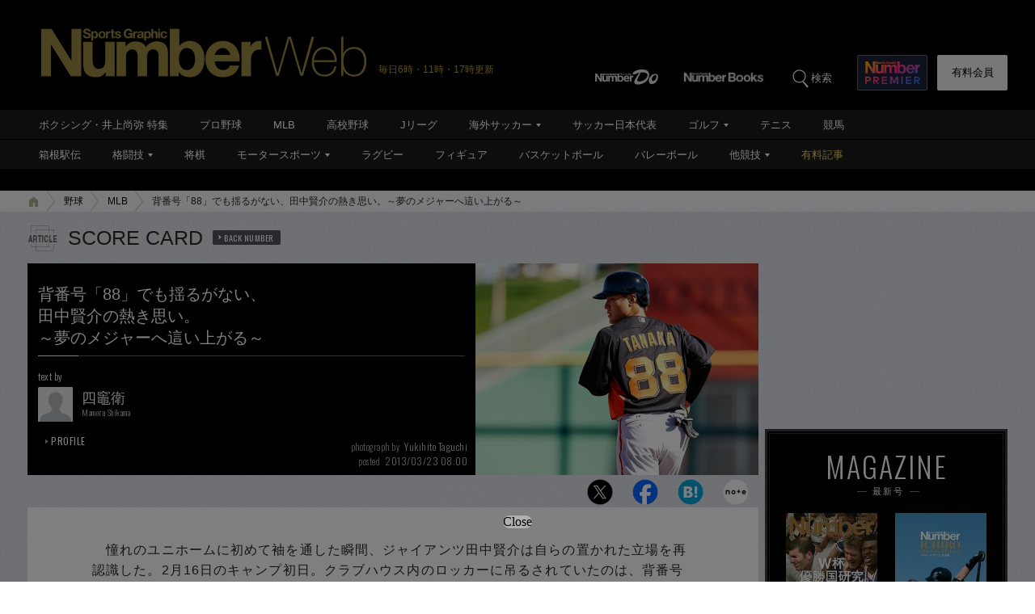

--- FILE ---
content_type: text/html; charset=utf-8
request_url: https://number.bunshun.jp/articles/-/372663
body_size: 17556
content:















<!DOCTYPE html>
<html lang="ja">
<head prefix="og: http://ogp.me/ns# fb: http://ogp.me/ns/fb# article: http://ogp.me/ns/article#">
<meta charset="UTF-8">
<meta http-equiv="X-UA-Compatible" content="IE=edge">
<meta name="viewport" content="width=1250">

<!--[if lt IE 9]>
  <script src="//html5shiv.googlecode.com/svn/trunk/html5.js"></script>
<![endif]-->

<meta name="robots" content="index,follow,max-image-preview:large">
<meta name="msvalidate.01" content="0187BD93ACBFD531BB49875E32384202" />


<meta http-equiv="x-dns-prefetch-control" content="on">
<link rel="dns-prefetch" href="https://fonts.googleapis.com">
<link rel="preconnect" href="https://number.ismcdn.jp" crossorigin>
<link rel="preconnect" href="https://fonts.gstatic.com" crossorigin>
<link rel="preload" as="image" href="https://number.ismcdn.jp/mwimgs/a/9/1500wm/img_a990e539a8d813f1b21cb9a0285774e146540.jpg" imagesizes="904px">



<link rel="icon" href="https://number.ismcdn.jp/common/numberweb/v4/images/favicon.ico">
<link rel="apple-touch-icon" sizes="76x76" href="https://number.ismcdn.jp/common/numberweb/v4/images/touch-icon-ipad.png">
<link rel="apple-touch-icon" sizes="120x120" href="https://number.ismcdn.jp/common/numberweb/v4/images/touch-icon-iphone-retina.png">
<link rel="apple-touch-icon" sizes="152x152" href="https://number.ismcdn.jp/common/numberweb/v4/images/touch-icon-ipad-retina.png">
<link rel="apple-touch-icon" sizes="180x180" href="https://number.ismcdn.jp/common/numberweb/v4/images/touch-icon-iphone6-retinahd.png">
<meta name="copyright" content="Copyright (c) Bungeishunju Ltd. All rights reserved.">


  <link rel="canonical" href="https://number.bunshun.jp/articles/-/372663">


<title>背番号「88」でも揺るがない、田中賢介の熱き思い。～夢のメジャーへ這い上がる～ - MLB - Number Web - ナンバー</title>
<meta name="description" content="憧れのユニホームに初めて袖を通した瞬間、ジャイアンツ田中賢介は自らの置かれた立場を再認識した。2月16日のキャンプ初日。">
<meta property="fb:app_id" content="230234163677833">
<meta property="fb:pages" content="146455248747483">
<meta property="og:locale" content="ja_JP">
<meta property="og:site_name" content="Number Web - ナンバー">
<meta property="og:type" content="article">
<meta property="og:title" content="背番号「88」でも揺るがない、田中賢介の熱き思い。～夢のメジャーへ這い上がる～（四竈衛）">
<meta property="og:url" content="https://number.bunshun.jp/articles/-/372663">
<meta property="og:image" content="https://number.ismcdn.jp/mwimgs/6/3/-/img_6390f886ba443d67e843f892e913e600218211.jpg">
<meta property="og:image:width" content="640">
<meta property="og:image:height" content="480">
<meta property="og:description" content="憧れのユニホームに初めて袖を通した瞬間、ジャイアンツ田中賢介は自らの置かれた立場を再認識した。2月16日のキャンプ初日。">
<meta property="article:publisher" content="https://www.facebook.com/NumberWeb/">
<meta name="twitter:card" content="summary_large_image">
<meta name="twitter:site" content="@numberweb">
<meta name="twitter:creator" content="@numberweb">
<meta name="twitter:image:src" content="https://number.ismcdn.jp/mwimgs/6/3/-/img_6390f886ba443d67e843f892e913e600218211.jpg">
<meta name="twitter:title" content="背番号「88」でも揺るがない、田中賢介の熱き思い。～夢のメジャーへ這い上がる～">
<meta name="thumbnail" content="https://number.ismcdn.jp/mwimgs/6/3/1200/img_6390f886ba443d67e843f892e913e600218211.jpg">
<meta name="taboola:recommend" content="false" />
<link rel="alternate" type="application/rss+xml" title="MLB 新着コラム" href="https://number.bunshun.jp/list/rsssubcatsports?w=MLB&amp;image=1">

<meta name="MAGAZINE_NUMBER" content="臨時増刊" />

<link rel="stylesheet" href="https://fonts.googleapis.com/css2?family=Oswald:wght@300;400;700&display=swap">
<link rel="stylesheet" href="https://number.ismcdn.jp/resources/numberweb/v4/css/lib/flickity.min.css" media="print" onload="this.media='all'">
<link rel="stylesheet" href="https://number.ismcdn.jp/resources/numberweb/v4/css/pc/base.css?rd=202601200000">
<link rel="stylesheet" href="https://number.ismcdn.jp/resources/numberweb/v4/css/pc/base/single.css?rd=202601191114">
<link rel="stylesheet" href="https://number.ismcdn.jp/resources/numberweb/v4/css/pc/structure.css?rd=202601231051" media="print" onload="this.media='all'">
<link rel="stylesheet" href="https://number.ismcdn.jp/resources/numberweb/v4/css/re/single.css?rd=202601191114" media="print" onload="this.media='all'">
<link rel="stylesheet" href="https://number.ismcdn.jp/resources/numberweb/v4/css/re/kokuchi.css?rd=202601231051" media="print" onload="this.media='all'">
<link rel="stylesheet" href="https://number.ismcdn.jp/resources/numberweb/v4/css/pc/single.css?rd=202601191114" media="print" onload="this.media='all'">

<script src="https://code.jquery.com/jquery-3.6.0.min.js" integrity="sha256-/xUj+3OJU5yExlq6GSYGSHk7tPXikynS7ogEvDej/m4=" crossorigin="anonymous" defer></script>
<script defer src="https://number.ismcdn.jp/resources/numberweb/v4/js/re/ajax-authtype.js?rd=202012010339"></script>

<script defer src="https://number.ismcdn.jp/common/js/lib/history.js/scripts/bundled/html4+html5/jquery.history.js?rd=201803301418"></script>
<script defer src="https://number.ismcdn.jp/resources/numberweb/v4/js/lib/flickity.pkgd.min.js"></script>
<script defer src="https://number.ismcdn.jp/resources/numberweb/v4/js/lib/slick.min.js"></script>
<script defer src="https://number.ismcdn.jp/resources/numberweb/v4/js/lib/jquery.color.js?rd=201509012146"></script>
<script defer src="https://number.ismcdn.jp/resources/numberweb/v4/js/pc/common.js?rd=202601200000"></script>
<script defer src="https://number.ismcdn.jp/resources/numberweb/v4/js/pc/single.js?rd=202506121000"></script>
<script defer src="https://number.ismcdn.jp/resources/numberweb/v4/js/lib/lozad.js?rd=202103250000"></script>
<script defer src="https://number.ismcdn.jp/resources/numberweb/v4/js/lib/polyfill/intersection-observer.js?rd=202003041845"></script>
<script defer src="https://number.ismcdn.jp/resources/numberweb/v4/js/lib/polyfill/assign.js?rd=202003041845"></script>
<script defer src="https://number.ismcdn.jp/resources/numberweb/v4/js/lib/exe/lozad.js?rd=202103250000&sidebar=on"></script>


  <!-- Tagsmith, v1.0.0 -->
<script>
(function(b,d){var e=[["test1",.05,.1],["test2",.15,.2],["test3",.25,.3],["test4",.35,.4],["test5",.45,.5],["test6",.533,.566,.599],["test7",.632,.665,.698],["test8",.732,.766,.8],["test9",.825,.85,.875,.9],["test10",.925,.95,.975,1]],g=function(){var c=parseFloat(localStorage.getItem("__tagsmith_ab_factor"));if(isNaN(c)||0>c||1<=c)c=Math.random(),localStorage.setItem("__tagsmith_ab_factor",c.toString());for(var a=0;a<e.length;a++)for(var k=e[a][0],f=1;f<e[a].length;f++)if(c<e[a][f])return k+"_"+
(1===f?"con":"exp"+(f-1));return null}(),h={};b[d]=b[d]||{};b[d].userVariant=function(){return g};b[d].enable=function(c,a){if("all"===a)return!0;if(a.lastIndexOf("_con")+4===a.length||h[a])return!1;h[a]=c;return g===a};b[d].getLogger=function(c,a){return!1};b[d].__debug=function(){return{AB_CONF:e}};b.googletag=b.googletag||{cmd:[]};b.googletag.cmd.unshift(function(){g&&b.googletag.pubads().setTargeting("tagsmith_ab_variant",g)})})(window,"__tagsmith");
</script>
<!-- End Tagsmith -->
  <!-- ★★★ none : Google Ad Manager  -->

    <script>
  if(!location.hostname.match(/proxypy.org|printwhatyoulike.com|guidesites.appspot.com/)){
    var script = document.createElement("script");
    script.async = 1;
    script.src = "https://securepubads.g.doubleclick.net/tag/js/gpt.js";
    document.head.appendChild(script);
  }
  </script>

<script async src="https://cdn.taboola.com/webpush/publishers/1865786/taboola-push-sdk.js"></script>

<script type="application/javascript" src="//anymind360.com/js/264/ats.js"></script>

<script async src="https://pagead2.googlesyndication.com/pagead/js/adsbygoogle.js?client=ca-pub-6242898103865846" crossorigin="anonymous"></script>

  <script>
    window.googletag = window.googletag || {cmd: []};
    googletag.cmd.push(function() {
      googletag.defineSlot('/58502704/number/pc_header', [[1, 1], 'fluid', [970, 250], [728, 90], [970, 90]], 'div-gpt-ad-1586832121748-0').addService(googletag.pubads());

      googletag.defineSlot('/58502704/number/pc_right_1st', [[300, 250], [300,251], 'fluid', [1, 1], [2, 1]], 'div-gpt-ad-1586832221872-0').addService(googletag.pubads());

      googletag.defineSlot('/58502704/number/pc_right_2nd', [[300, 600], 'fluid', [300, 250], [1, 1], [3, 1]], 'div-gpt-ad-1586832391795-0').addService(googletag.pubads());

      googletag.pubads().enableSingleRequest();
      googletag.pubads().collapseEmptyDivs();
      if (!googletag.pubads().isInitialLoadDisabled()) {
          googletag.pubads().disableInitialLoad();
      }

      googletag.enableServices();

    });
  </script>


  <script type="text/javascript">
    window.googletag = window.googletag || {cmd: []};
    googletag.cmd.push(function() {
        var path_value = location.pathname.substr(0,40);
        var host_value = location.hostname;
        var target_value = "null";
    if (document.referrer){
      var ref_array=new Array();
      ref_array=document.referrer.split("/");
      target_value = ref_array[2];
    }
    googletag.pubads().setTargeting("reftarget",target_value)
    .setTargeting("pathtarget",path_value)
    .setTargeting("hostname",host_value)
    .setTargeting("kyougi","MLB")
    .setTargeting("pagetype","article")
    .setTargeting("urlslug","")
    .setTargeting("article-id","372663")
    .setTargeting("kyougidetails","MLB")
    .setTargeting("keywords","田中賢介,サンフランシスコ・ジャイアンツ")
    googletag.pubads().collapseEmptyDivs();
  });
  </script>


<script type="text/javascript" src="/op/analytics.js?domain=bunshun.jp"></script>
 <script>
  googletag.cmd.push(function() {
    googletag.pubads().setPublisherProvidedId(('; ' + document.cookie).split('; ' + 'ismuc' + '=').pop().split(';').shift());
  });
</script>

    <script type="text/javascript">
      window._taboola = window._taboola || [];
      _taboola.push({article:'auto'});
      !function (e, f, u, i) {
        if (!document.getElementById(i)){
          e.async = 1;
          e.src = u;
          e.id = i;
          f.parentNode.insertBefore(e, f);
        }
      }(document.createElement('script'),
      document.getElementsByTagName('script')[0],
      '//cdn.taboola.com/libtrc/numberweb/loader.js',
      'tb_loader_script');
      if(window.performance && typeof window.performance.mark == 'function')
        {window.performance.mark('tbl_ic');}
    </script>
    <script async src="https://cdn.taboola.com/webpush/publishers/1865786/taboola-push-sdk.js"></script>





  <script type="text/javascript">
  dataLayer_nw =[{
    'category' : 'pc',
    'column' : 'scorecard',
    'special' : '',
    'kyougi' : 'MLB',
    'pagetype' : 'article',
    'source' : '',
    'tournament' : '',
    'type' : 'pc',
    'author' : '四竈衛',
    'longtail' : 'MLBlongtail',
    'urlslug' : "",
    'loginid' : '',
    'pubDate' : '2013/03/23',
    'id' : '372663',
    'medium' : 'NumberWeb',
    'title' : "背番号「88」でも揺るがない、田中賢介の熱き思い。～夢のメジャーへ這い上がる～",
    'kyougidetails' : 'MLB',
    'pagecount' : '1',
    'keywords' : "田中賢介,サンフランシスコ・ジャイアンツ",
    'charges' : 'charges_logout',
    'article-type' : '1',
    'series' : 'false',
    'seotitle' : ""
  }];
  function gtag() {dataLayer_nw.push(arguments)};
  </script>
  <!-- Google Tag Manager -->
  <script>(function(w,d,s,l,i){w[l]=w[l]||[];w[l].push({'gtm.start':
  new Date().getTime(),event:'gtm.js'});var f=d.getElementsByTagName(s)[0],
  j=d.createElement(s),dl=l!='dataLayer'?'&l='+l:'';j.async=true;j.src=
  'https://www.googletagmanager.com/gtm.js?id='+i+dl;f.parentNode.insertBefore(j,f);
  })(window,document,'script','dataLayer_nw','GTM-M2Q94W');</script>
  <!-- End Google Tag Manager -->





</head>

<body class="index-top">
<a id="top" title="top"></a>
<!-- special:  -->
<!-- jack:  -->
  <!-- Google Tag Manager (noscript) -->
  <noscript><iframe src="https://www.googletagmanager.com/ns.html?id=GTM-M2Q94W" height="0" width="0" style="display:none;visibility:hidden"></iframe></noscript>
  <!-- End Google Tag Manager (noscript) -->


<header class="global-header" style="padding-top:0;">
  <div class="header-wrap clearfix">
    <p class="logo"><a href="/" class="ga_tracking" data-track-category="Header Logo" data-track-action="click"><img src="https://number.ismcdn.jp/common/numberweb/v4/images/header_logo.png" width="402" height="62" alt="Number Web - ナンバー"></a><span class="schedule">毎日6時・11時・17時更新</span></p>
  </div>
</header>
<div class="fixed-navi">
  <nav class="globalnavi2">
    <div class="navi-wrap clearfix">
      <ul class="top-navi clearfix">

        <li><a href="/list/numberdo" class="ga_tracking" data-track-category="Top PC Global Navi Number" data-track-action="click"><img src="https://number.ismcdn.jp/common/numberweb/v4/images/globalnavi1_logo_numberdo.png" width="83" height="20" alt="NumberDo"></a></li>
        <li><a href="/list/numberbooks" class="ga_tracking" data-track-category="Top PC Global Navi Number" data-track-action="click"><img src="https://number.ismcdn.jp/common/numberweb/v4/images/globalnavi1_logo_numberbooks.png" width="106" height="20" alt="NumberBooks"></a></li>
        <li class="search"><img src="https://number.ismcdn.jp/common/numberweb/v4/images/globalnavi2_search_icon.png" width="25" height="25" alt="検索">検索</li>
        <!--li class="signup"><a href="/list/info">Number<br>PREMIER</a></li-->
        <li class="premier"><a href="https://number.bunshun.jp/premier/" target="_blank" title="NumberPREMIER" class="ga_tracking" data-track-category="PC Global Navi Premier Link" data-track-action="click"><img src="https://number.ismcdn.jp/common/numberweb/v4/images/title/logo_premier_secondary.svg" width="68" height="28" alt="NumberPREMIER"></a></li>
        <li class="login"><a href="/list/info?acurl=/articles/-/372663" class="ga_tracking" data-track-category="Top PC Global Navi Signup" data-track-action="click">有料会員</a></li>
      </ul>
      <div class="word-search">
        <div class="box-wrap">
          <div class="search-area">
            <form method="get" action="/search" role="search">
              <input type="search" name="fulltext" placeholder="検索ワードを入力してください"><input type="submit" value="SEARCH">
            </form>
          </div>
          <dl class="attention-word clearfix">
            <dt>注目キーワード</dt>
            <dd>
            <a href="/list/kw/ダルビッシュ有" title="ダルビッシュ有">#ダルビッシュ有</a>
            <a href="/list/kw/佐藤龍之介" title="佐藤龍之介">#佐藤龍之介</a>
            <a href="/subcategory/相撲/column" title="相撲">#相撲</a>
            <a href="/list/kw/大坂なおみ" title="大坂なおみ">#大坂なおみ</a>
            <a href="/list/kw/加藤一二三" title="加藤一二三">#加藤一二三</a>
            <a href="/list/kw/フォーエバーヤング" title="フォーエバーヤング">#フォーエバーヤング</a>
            </dd>
          </dl>
          <dl class="attention-word clearfix" style="border:0;margin-top:-10px;">
            <dt>記事</dt>
            <dd><a href="/list/sports">競技から探す</a><a href="/list/cp">大会から探す</a><a href="/list/authors">著者から探す</a><a href="/list/school">学校から探す</a></dd>
          </dl>
          <div class="close"><img src="https://number.ismcdn.jp/common/numberweb/v4/images/close01.png" width="28" height="28" alt="閉じる"></div>
        </div>
      </div>
    </div>
  </nav>
  <div class="globalnavi1-wrap">
<nav class="globalnavi1" style="border-bottom:1px solid #000;">
<div class="navi-wrap">
<p class="logo"><a href="/"><img alt="Number Web - ナンバー" height="21" src="https://number.ismcdn.jp/common/numberweb/v4/images/globalnavi1_logo.png" width="130" /></a></p>

<ul class="clearfix">
	<li><a class="ga_tracking" data-track-action="click" data-track-category="Top PC Global Navi Category" href="/list/kw/井上尚弥" title="ボクシング・井上尚弥 特集">ボクシング・井上尚弥 特集</a></li>
	<li><a class="ga_tracking" data-track-action="click" data-track-category="Top PC Global Navi Category" href="/subcategory/プロ野球/column" title="プロ野球">プロ野球</a></li>
	<li><a class="ga_tracking" data-track-action="click" data-track-category="Top PC Global Navi Category" href="/subcategory/MLB/column" title="MLB">MLB</a></li>
	<li><a class="ga_tracking" data-track-action="click" data-track-category="Top PC Global Navi Category" href="/subcategory/高校野球/column" title="高校野球">高校野球</a></li>
	<li><a class="ga_tracking" data-track-action="click" data-track-category="Top PC Global Navi Category" href="/subcategory/Jリーグ/column" title="Jリーグ">Jリーグ</a></li>
	<li class="unit"><a class="ga_tracking" data-track-action="click" data-track-category="Top PC Global Navi Category" href="/subcategory/海外サッカー/column" title="海外サッカー">海外サッカー</a>
	<ul class="sub">
		<li><a class="ga_tracking" data-track-action="click" data-track-category="Top PC Global Navi Category" href="/subcategory/プレミアリーグ/column" title="プレミアリーグ">プレミアリーグ</a></li>
		<li><a class="ga_tracking" data-track-action="click" data-track-category="Top PC Global Navi Category" href="/subcategory/リーガ・エスパニョーラ/column" title="リーガ・エスパニョーラ">リーガ・エスパニョーラ</a></li>
		<li><a class="ga_tracking" data-track-action="click" data-track-category="Top PC Global Navi Category" href="/subcategory/セリエA/column" title="セリエA">セリエA</a></li>
		<li><a class="ga_tracking" data-track-action="click" data-track-category="Top PC Global Navi Category" href="/subcategory/ブンデスリーガ/column" title="ブンデスリーガ">ブンデスリーガ</a></li>
	</ul>
	</li>
	<li><a class="ga_tracking" data-track-action="click" data-track-category="Top PC Global Navi Category" href="/subcategory/サッカー日本代表/column" title="サッカー日本代表">サッカー日本代表</a></li>
	<li class="unit"><a class="ga_tracking" data-track-action="click" data-track-category="Top PC Global Navi Category" href="/subcategory/ゴルフ/column" title="ゴルフ">ゴルフ</a>
	<ul class="sub">
		<li><a class="ga_tracking" data-track-action="click" data-track-category="Top PC Global Navi Category" href="/subcategory/男子ゴルフ/column" title="男子ゴルフ">男子ゴルフ</a></li>
		<li><a class="ga_tracking" data-track-action="click" data-track-category="Top PC Global Navi Category" href="/subcategory/女子ゴルフ/column" title="女子ゴルフ">女子ゴルフ</a></li>
		<li><a class="ga_tracking" data-track-action="click" data-track-category="Top PC Global Navi Category" href="/subcategory/ゴルフその他/column" title="ゴルフその他">ゴルフその他</a></li>
	</ul>
	</li>
	<li><a class="ga_tracking" data-track-action="click" data-track-category="Top PC Global Navi Category" href="/subcategory/テニス/column" title="テニス">テニス</a></li>
	<li><a class="ga_tracking" data-track-action="click" data-track-category="Top PC Global Navi Category" href="/subcategory/競馬/column" title="競馬">競馬</a></li>
</ul>
</div>
</nav>

<nav class="globalnavi1">
<div class="navi-wrap">
<p class="logo"><a href="/"><img alt="Number Web - ナンバー" height="21" src="https://number.ismcdn.jp/common/numberweb/v4/images/globalnavi1_logo.png" width="130" /></a></p>

<ul class="clearfix">
	<li><a class="ga_tracking" data-track-action="click" data-track-category="Top PC Global Navi Category" href="/list/hakone/2026" target="_blank" title="箱根駅伝">箱根駅伝</a></li>
	<li class="unit"><a class="ga_tracking" data-track-action="click" data-track-category="Top PC Global Navi Category" href="/subcategory/格闘技/column" title="格闘技">格闘技</a>
	<ul class="sub">
		<li><a class="ga_tracking" data-track-action="click" data-track-category="Top PC Global Navi Category" href="/subcategory/ボクシング/column" title="ボクシング">ボクシング</a></li>
		<li><a class="ga_tracking" data-track-action="click" data-track-category="Top PC Global Navi Category" href="/subcategory/プロレス/column" title="プロレス">プロレス</a></li>
		<li><a class="ga_tracking" data-track-action="click" data-track-category="Top PC Global Navi Category" href="/subcategory/相撲/column" title="相撲">相撲</a></li>
		<li><a class="ga_tracking" data-track-action="click" data-track-category="Top PC Global Navi Category" href="/subcategory/柔道/column" title="柔道">柔道</a></li>
		<li><a class="ga_tracking" data-track-action="click" data-track-category="Top PC Global Navi Category" href="/subcategory/格闘技その他/column" title="格闘技その他">格闘技その他</a></li>
	</ul>
	</li>
	<li><a class="ga_tracking" data-track-action="click" data-track-category="Top PC Global Navi Category" href="/subcategory/将棋/column" title="将棋">将棋</a></li>
	<li class="unit"><a class="ga_tracking" data-track-action="click" data-track-category="Top PC Global Navi Category" href="/subcategory/モータースポーツ/column" title="モータースポーツ">モータースポーツ</a>
	<ul class="sub">
		<li><a class="ga_tracking" data-track-action="click" data-track-category="Top PC Global Navi Category" href="/subcategory/F1/column" title="F1">F1</a></li>
		<li><a class="ga_tracking" data-track-action="click" data-track-category="Top PC Global Navi Category" href="/subcategory/MotoGP/column" title="MotoGP">MotoGP</a></li>
		<li><a class="ga_tracking" data-track-action="click" data-track-category="Top PC Global Navi Category" href="/subcategory/モータースポーツその他/column" title="モータースポーツその他">モータースポーツその他</a></li>
	</ul>
	</li>
	<li><a class="ga_tracking" data-track-action="click" data-track-category="Top PC Global Navi Category" href="/subcategory/ラグビー/column" title="ラグビー">ラグビー</a></li>
	<li><a class="ga_tracking" data-track-action="click" data-track-category="Top PC Global Navi Category" href="/subcategory/フィギュアスケート/column" title="フィギュアスケート">フィギュア</a></li>
	<li><a class="ga_tracking" data-track-action="click" data-track-category="Top PC Global Navi Category" href="/subcategory/バスケットボール/column" title="バスケットボール">バスケットボール</a></li>
	<li><a class="ga_tracking" data-track-action="click" data-track-category="Top PC Global Navi Category" href="/subcategory/バレーボール/column" title="バレーボール">バレーボール</a></li>
	<li class="current unit"><a class="ga_tracking" data-track-action="click" data-track-category="Top PC Global Navi Category" href="/subcategory/その他スポーツ/column" title="その他スポーツ">他競技</a>
	<ul class="sub">
		<li><a class="ga_tracking" data-track-action="click" data-track-category="Top PC Global Navi Category" href="/subcategory/陸上/column" title="陸上">陸上</a></li>
		<li><a class="ga_tracking" data-track-action="click" data-track-category="Top PC Global Navi Category" href="/subcategory/高校サッカー/column" title="高校サッカー">高校サッカー</a></li>
		<li><a class="ga_tracking" data-track-action="click" data-track-category="Top PC Global Navi Category" href="/subcategory/大学野球/column" title="大学野球">大学野球</a></li>
		<li><a class="ga_tracking" data-track-action="click" data-track-category="Top PC Global Navi Category" href="/subcategory/卓球/column" title="卓球">卓球</a></li>
		<li><a class="ga_tracking" data-track-action="click" data-track-category="Top PC Global Navi Category" href="/subcategory/水泳/column" title="水泳">水泳</a></li>
		<li><a class="ga_tracking" data-track-action="click" data-track-category="Top PC Global Navi Category" href="/subcategory/体操/column" title="体操">体操</a></li>
		<li style="border-bottom:none;"><a class="ga_tracking" data-track-action="click" data-track-category="Top PC Global Navi Category" href="/subcategory/冬季スポーツ/column" title="冬季スポーツ">冬季スポーツ</a></li>
		<li><a class="ga_tracking" data-track-action="click" data-track-category="Top PC Global Navi Category" href="/subcategory/ゲーム/column" title="ゲーム">ゲーム</a></li>
		<li><a class="ga_tracking" data-track-action="click" data-track-category="Top PC Global Navi Category" href="/subcategory/その他/column" title="その他">その他</a></li>
	</ul>
	</li>
	<li><a class="gold" data-track-action="click" data-track-category="Top PC Global Navi Category" href="/list/charges" title="有料記事">有料記事</a></li>
</ul>
</div>
</nav>
</div>

</div>
<div class="pc-superbanner">
  <!-- ★★★ smp : pc-banner01  -->
  <!-- /58502704/number/pc_header -->
<div id='div-gpt-ad-1586832121748-0'>
  <script>
    googletag.cmd.push(function() { googletag.display('div-gpt-ad-1586832121748-0'); });
  </script>
</div>

</div>
<div class="global-container">
  <nav class="rcrumbs">
    <div class="rcrumbs-wrap">
      <ul>
        <li><a href="/" class="ga_tracking" data-track-category="Breadcrumb home" data-track-action="click"><span><img src="https://number.ismcdn.jp/common/numberweb/v4/images/rcrumbs_home.png" width="15" height="15" alt="Number Web"></span></a></li>
                <li><a href="/subcategory/野球/column" class="ga_tracking" data-track-category="Breadcrumb" data-track-action="click">野球</a></li>
        <li><a href="/subcategory/MLB/column" class="ga_tracking" data-track-category="Breadcrumb" data-track-action="click">MLB</a></li>
        <li class="last">背番号「88」でも揺るがない、田中賢介の熱き思い。～夢のメジャーへ這い上がる～</li>
      
      </ul>
    </div>
  </nav>
  <div class="sub-container-main">
    <div class="container-wrap clearfix">
      <article class="main-article">
         
        <section class="category-single">
          <section class="column-category">
          <p>SCORE CARD<a href="/category/scorecard" title="SCORE CARD バックナンバー" rel="nofollow">BACK NUMBER</a></p>
          </section>
                      <section class="article-top-02">
            <div class="tit-area clearfix google-anno-skip">
              <div class="text-area">
                <h1>背番号「88」でも揺るがない、<br />田中賢介の熱き思い。<br />～夢のメジャーへ這い上がる～<span class="border">&nbsp;</span></h1>
                <div class="profile-area">
                  <div class="writer">
                    <p class="by">text by</p>
                    <figure><img src="https://number.ismcdn.jp/common/numberweb/v4/images/noimage/blank.gif" data-src="https://number.ismcdn.jp/mwimgs/6/3/-/img_63c0172edf1a3eec5d5017836b5eb9301895.jpg" width="43" height="43" alt="四竈衛" class="lozad"></figure>
                    <p class="name">四竈衛<span class="font-oswald">Mamoru Shikama</span></p>
                    <p class="button"><a href="/list/author/四竈衛" title="四竈衛 プロフィール">PROFILE</a></p>
                  </div>
                  <div class="photographer">
                    <p class="name"><span>photograph by</span>Yukihito Taguchi</p>
                    <p class="posted"><span>posted</span>2013/03/23 08:00</p>
                  </div>
                </div>
              </div>
              <div class="image-area">
                <figure>
                <img src="https://number.ismcdn.jp/mwimgs/6/3/700/img_6390f886ba443d67e843f892e913e600218211.jpg" width="700" height="525" alt="背番号「88」でも揺るがない、田中賢介の熱き思い。～夢のメジャーへ這い上がる～＜Number Web＞ photograph by Yukihito Taguchi" fetchpriority="high" loading="eager">
                </figure>
                <p>あえて通訳をつけず、家庭教師をつけて日々英語と格闘している田中。努力は実を結ぶか。</p>
              </div>
            </div>
              <div class="single-sns-01 clearfix">
    <ul>

      <li class="sns-button-twitter ga_tracking" data-track-category="Article SNS button" data-track-action="click" data-track-label="twitter">
        <a href="https://x.com/intent/tweet?url=https://number.bunshun.jp/articles/-/372663&text=背番号「88」でも揺るがない、田中賢介の熱き思い。～夢のメジャーへ這い上がる～&hashtags=MLB" target="twitter"><img src="https://number.ismcdn.jp/common/numberweb/v4/images/sns/articles_sns_x.png" width="32" height="32" class="lozad" data-loaded="true" alt="ポスト"></a>
      </li>

      <li class="sns-button-facebook ga_tracking" data-track-category="Article SNS button" data-track-action="click" data-track-label="facebook">
        <a href="https://www.facebook.com/sharer.php?u=https://number.bunshun.jp/articles/-/372663" onclick="window.open(this.href, 'FBwindow', 'width=650, height=450, menubar=no, toolbar=no, scrollbars=yes'); return false;">
          <img src="https://number.ismcdn.jp/common/numberweb/v4/images/sns/articles_sns_fb.png" width="32" height="32" class="lozad" data-loaded="true" alt="Facebook シェア">
        </a>
      </li>

      <li class="sns-button-hatena ga_tracking" data-track-category="Article SNS button" data-track-action="click" data-track-label="hatena">
      <a href="https://b.hatena.ne.jp/entry/https://number.bunshun.jp/articles/-/372663" data-hatena-bookmark-layout="basic-counter" data-hatena-bookmark-lang="ja" title="背番号「88」でも揺るがない、田中賢介の熱き思い。～夢のメジャーへ這い上がる～（四竈衛） をはてなブックマークに追加" target="hatena">
        <img src="https://number.ismcdn.jp/common/numberweb/v4/images/sns/articles_sns_hatena.png" alt="背番号「88」でも揺るがない、田中賢介の熱き思い。～夢のメジャーへ這い上がる～（四竈衛） をはてなブックマークに追加" width="32" height="32" class="lozad" data-loaded="true">
      </a>
      </li>
      <li class="sns-button-note ga_tracking" data-track-category="Article SNS button" data-track-action="click" data-track-label="note">
        <a href="https://note.com/intent/post?url=https://number.bunshun.jp/articles/-/372663" target="_blank" rel="noopener">
          <img src="https://number.ismcdn.jp/common/numberweb/v4/images/sns/articles_sns_note.png" width="32" height="32" class="lozad" data-loaded="true" alt="noteで書く">
        </a>
      </li>
    </ul>
  </div>

          </section>

          <div class="single-detail-column">
                      <div class="single">
              <p>　憧れのユニホームに初めて袖を通した瞬間、ジャイアンツ田中賢介は自らの置かれた立場を再認識した。2月16日のキャンプ初日。クラブハウス内のロッカーに吊るされていたのは、背番号「88」のユニホームだった。</p>

<p>「ちょっと重いですね」</p>

<p>　日本ハム時代は、主力を意味する「3」。通常、コーチ陣やスタッフが背負うような「88」に苦笑するしかなかったが、すべては覚悟の上だった。</p>

<p>　昨年オフ、海外FA権を行使してメジャー挑戦を表明した時点で、腹は括っていた。日本に残れば、2億5000万円の年俸と二塁の定位置は約束されていた。それでも「メジャーでプレーしたい」との思いが揺らぐことはなかった。今年1月、複数球団の中からジャイアンツとマイナー契約を結んだ。年俸は最低保証の4万ドル（約360万円）、メジャー40人枠に入っても75万ドル（約6800万円）の条件も受け入れた。夢を実現させるうえで、金額は二の次だった。</p>

              <div style="height:1px !important;"><img src="https://number.ismcdn.jp/common/images/common/blank.gif" id="read-to-end" alt="" width="1" height="1"></div>
            </div>
            <div class="regist paywall">
              <p>こちらは雑誌『Number』の掲載記事です。<br>NumberWeb有料会員になると続きをお読みいただけます。</p>
              <p class="count">残り:&nbsp;<span>499</span>文字</p>
              <p class="description">NumberWeb有料会員（月額330円[税込]）は、この記事だけでなく<br>NumberWeb内のすべての有料記事をお読みいただけます。</p>
              <ul>
              <li class="signup"><a href="/list/info">有料会員登録</a></li>
              <li class="login"><a href="/list/info?acurl=/articles/-/372663" rel="nofollow">有料会員ログイン</a></li>
              </ul>
            </div>
            
              <!-- ★★★ smp : pc-browserback  -->
  <!-- CyberAgentインステタグ設置 20251010 -->
<div class="ca_profitx_ad_container ca_profitx_mediaid_3827 ca_profitx_pageid_37374">
  <div class="ca_profitx_ad" data-ca-profitx-ad data-ca-profitx-tagid="44632" data-ca-profitx-spotid="pfxad_44632" data-ca-profitx-pageid="37374"></div>
  <div class="ca_profitx_ad" data-ca-profitx-ad data-ca-profitx-tagid="44633" data-ca-profitx-spotid="pfxad_44633" data-ca-profitx-pageid="37374"></div>
  <script data-ca-profitx-pageid="37374" src="https://cdn.caprofitx.com/media/3827/pfx.js" type="text/javascript" charset="utf-8" data-ca-profitx-js async></script>
</div>
<!-- CyberAgent外部流入インステタグ設置 20260120 -->
<div class="ca_profitx_ad_container ca_profitx_mediaid_3827 ca_profitx_pageid_37982">
  <div class="ca_profitx_ad" data-ca-profitx-ad data-ca-profitx-tagid="46407" data-ca-profitx-spotid="pfxad_46407" data-ca-profitx-pageid="37982"></div>
  <div class="ca_profitx_ad" data-ca-profitx-ad data-ca-profitx-tagid="46408" data-ca-profitx-spotid="pfxad_46408" data-ca-profitx-pageid="37982"></div>
  <script data-ca-profitx-pageid="37982" src="https://cdn.caprofitx.com/media/3827/pfx.js" type="text/javascript" charset="utf-8" data-ca-profitx-js async></script>
</div>

                <!-- ★★★ smp : pc-recommend01-article  -->
    <div id="taboola-below-article-thumbnails" style="min-height:2450px;"></div>
<script type="text/javascript">
  window._taboola = window._taboola || [];
  _taboola.push({
    mode: 'alternating-thumbnails-a',
    container: 'taboola-below-article-thumbnails',
    placement: 'Below Article Thumbnails',
    target_type: 'mix'
  });
</script>

                <!-- ★★★ smp off : pc-recommend02-article  -->
    

            <!-- ☆☆☆ none : relkeyword -->
<div class="article-related-word clearfix">
  <dl class="relkeywords">
    <dt style="display:none;"></dt>
    <dd><a href="/list/kw/%E7%94%B0%E4%B8%AD%E8%B3%A2%E4%BB%8B" class="ga_tracking" data-track-category="Article Related Word" data-track-action="click">#田中賢介</a></dd>
    <dd><a href="/list/kw/%E3%82%B5%E3%83%B3%E3%83%95%E3%83%A9%E3%83%B3%E3%82%B7%E3%82%B9%E3%82%B3%E3%83%BB%E3%82%B8%E3%83%A3%E3%82%A4%E3%82%A2%E3%83%B3%E3%83%84" class="ga_tracking" data-track-category="Article Related Word" data-track-action="click">#サンフランシスコ・ジャイアンツ</a></dd>
  </dl>
</div>

              <!-- ☆☆☆ none : single-prev-next -->
  <div class="prev-next-article">
  <h3>MLBの前後の記事</h3>
    <ul class="clearfix">
      <li><p><a href="/articles/-/371007" class="ga_tracking" data-track-category="Article Prev Next" data-track-action="click">ドミニカの完全優勝がWBCを変えた!?問題山積の大会に射した一筋の光明。</a></p></li>
      <li><p><a href="/articles/-/372721" class="ga_tracking" data-track-category="Article Prev Next" data-track-action="click">日本の敗退とモリーナの頭脳。～侍ジャパンを手玉にとった名捕手～</a></p></li>
    </ul>
  </div>

          </div>
        </section>
      </article>
      <div style="display:block; width:300px; float:right;">
<div id="id-sidebar-parent" class="temp-sidebar-parent">
<div id="id-sidebar-child" class="temp-sidebar">
<aside class="side-news">
  <!-- ★★★ smp : pc-banner02  -->
  <div class="side-banner-01">
  <!-- /58502704/number/pc_right_1st -->
<div id='div-gpt-ad-1586832221872-0' style="min-height:250px;">
  <script>
    googletag.cmd.push(function() { googletag.display('div-gpt-ad-1586832221872-0'); });
  </script>
</div>
  </div>

<!-- ☆☆☆ none : magazine -->
    <section class="magazine-box-style" data-nosnippet>
      <div class="box-wrap">
       <h3><span class="font-oswald">MAGAZINE</span><br><span class="short-text">&nbsp;<span class="border"></span>最新号<span class="border">&nbsp;</span></span></h3>
        <ul class="maglist clearfix">
          <li>
            <a class="ga_tracking" data-track-category="Magazine Link" data-track-action="click" data-track-label="single" href="/articles/-/868959" title="W杯優勝国研究。日本代表に必要な5つのメソッド">
              <figure><img src="https://number.ismcdn.jp/common/numberweb/v4/images/noimage/blank.gif" data-src="https://number.ismcdn.jp/mwimgs/f/c/200/img_fc0369ab809074b16927fa09127ee401608991.jpg" width="200" height="260" alt="W杯優勝国研究。日本代表に必要な5つのメソッド" class="lozad"></figure>
              <p class="button"><span class="font-oswald">1/22</span> 発売</p>
            </a>
          </li>
          <li>
            <a class="ga_tracking" data-track-category="Magazine Link" data-track-action="click" data-track-label="single" href="/articles/-/868960" title="イチローのすべて　完全版">
              <figure><img src="https://number.ismcdn.jp/common/numberweb/v4/images/noimage/blank.gif" data-src="https://number.ismcdn.jp/mwimgs/c/1/200/img_c15a349710178f4028ae113e6a41ca3b369220.jpg" width="200" height="259" alt="イチローのすべて　完全版" class="lozad"></figure>
              <p class="button"><span class="font-oswald">1/23</span> 発売</p>
            </a>
          </li>
        </ul>
        <div>
          <a class="teiki" href="/list/magazine/koudoku" title="雑誌定期購読のご案内">
            <p class="button-teiki">雑誌定期購読のご案内</p>
          </a>
        </div>
      </div>
    </section>

<!-- ☆☆☆ none（8） : recommend -->

  <section class="side-news-style1" data-nosnippet>
    <h3 class="font-oswald">RECOMMEND</h3>
    <ul>
      <li class="recommend ajax-3carrier-hidden" style="position:relative;">
        <a href="/list/special/nsy2025"  target="_blank" class="ga_tracking" data-track-category="Recommend Link" data-track-action="click">
          <figure><img src="https://number.ismcdn.jp/common/numberweb/v4/images/noimage/blank.gif" data-src="https://number.ismcdn.jp/mwimgs/b/5/200m/img_b5efa7366d81177ae7c9e0947f4a20ba163154.jpg" width="200" height="150" alt="Number SPORTS OF THE YEAR 2025 presented by TOYOTA 受賞者13組発表！" class="lozad"></figure>
          <p>Number SPORTS OF THE YEAR 2025 presented by TOYOTA 受賞者13組発表！</p>
          
        </a>
      </li>
      <li class="recommend ajax-3carrier-hidden" style="position:relative;">
        <a href="/articles/-/868888"  target="_blank" class="ga_tracking" data-track-category="Recommend Link" data-track-action="click">
          <figure><img src="https://number.ismcdn.jp/common/numberweb/v4/images/noimage/blank.gif" data-src="https://number.ismcdn.jp/mwimgs/c/3/200m/img_c303edbc615ca5e384b8c2988453f7b2307422.jpg" width="200" height="150" alt="ランシュー界のゲームチェンジャー。“厚底シューズの生みの親”HOKA共同創業者が明かす「“厚底”はアルプスを駆け下るための秘策だった」" class="lozad"></figure>
          <p>ランシュー界のゲームチェンジャー。“厚底シューズの生みの親”HOKA共同創業者が明かす「“厚底”はアルプスを駆け下るための秘策だった」</p>
          <span class="pr-mark">PR</span>
        </a>
      </li>
      <li class="recommend ajax-3carrier-hidden" style="position:relative;">
        <a href="/articles/-/868743"  target="_blank" class="ga_tracking" data-track-category="Recommend Link" data-track-action="click">
          <figure><img src="https://number.ismcdn.jp/common/numberweb/v4/images/noimage/blank.gif" data-src="https://number.ismcdn.jp/mwimgs/0/4/200m/img_04c196a0263c551791091c452031306b122487.jpg" width="200" height="150" alt="【秘話公開】中村俊輔が語る「思い出のすまい」「理想のすまい」［2月10日から限定配信・申し込み受付中］" class="lozad"></figure>
          <p>【秘話公開】中村俊輔が語る「思い出のすまい」「理想のすまい」［2月10日から限定配信・申し込み受付中］</p>
          <span class="pr-mark">PR</span>
        </a>
      </li>
      <li class="recommend ajax-3carrier-hidden" style="position:relative;">
        <a href="/articles/-/868932"  target="_blank" class="ga_tracking" data-track-category="Recommend Link" data-track-action="click">
          <figure><img src="https://number.ismcdn.jp/common/numberweb/v4/images/noimage/blank.gif" data-src="https://number.ismcdn.jp/mwimgs/d/b/200m/img_db2529f70558fe5cb1a7dad84c85c905271743.jpg" width="200" height="150" alt="正月の駅伝で予選会から3位に。順天堂大学陸上競技部はニューバランスとのタッグでさらなる高みを目指す" class="lozad"></figure>
          <p>正月の駅伝で予選会から3位に。順天堂大学陸上競技部はニューバランスとのタッグでさらなる高みを目指す</p>
          <span class="pr-mark">PR</span>
        </a>
      </li>
      <li class="recommend ajax-3carrier-hidden" style="position:relative;">
        <a href="/articles/-/868844"  target="_blank" class="ga_tracking" data-track-category="Recommend Link" data-track-action="click">
          <figure><img src="https://number.ismcdn.jp/common/numberweb/v4/images/noimage/blank.gif" data-src="https://number.ismcdn.jp/mwimgs/0/8/200m/img_08711dad1ebdc57e89b3c609334a5cfa251659.jpg" width="200" height="150" alt="「一人で行うのではなく、より多くの人を動かす。その仕組みこそが社会貢献の一番のキー」中田英寿が推し進める「HEROs AWARD」が果たす役割" class="lozad"></figure>
          <p>「一人で行うのではなく、より多くの人を動かす。その仕組みこそが社会貢献の一番のキー」中田英寿が推し進める「HEROs AWARD」が果たす役割</p>
          <span class="pr-mark">PR</span>
        </a>
      </li>
      <li class="recommend ajax-3carrier-hidden" style="position:relative;">
        <a href="/list/hakone/2026"  target="_blank" class="ga_tracking" data-track-category="Recommend Link" data-track-action="click">
          <figure><img src="https://number.ismcdn.jp/common/numberweb/v4/images/noimage/blank.gif" data-src="https://number.ismcdn.jp/mwimgs/8/3/200m/img_83f1375fdfd3a4f6f00a0ce78b481523336153.jpg" width="200" height="150" alt="【特集】第102回箱根駅伝　最新コラム公開中！" class="lozad"></figure>
          <p>【特集】第102回箱根駅伝　最新コラム公開中！</p>
          <span class="pr-mark">PR</span>
        </a>
      </li>
      <li class="recommend ajax-3carrier-hidden" style="position:relative;">
        <a href="/articles/-/868931"  target="_blank" class="ga_tracking" data-track-category="Recommend Link" data-track-action="click">
          <figure><img src="https://number.ismcdn.jp/common/numberweb/v4/images/noimage/blank.gif" data-src="https://number.ismcdn.jp/mwimgs/d/e/200m/img_dea5a7a22b6c1531e97db458dad420c5199634.jpg" width="200" height="150" alt="「最下位の可能性もある」リーチマイケルが語るリーグワン激闘の裏側。世界的スターが揃う今、DAZNの全試合配信が日本ラグビーを熱くする" class="lozad"></figure>
          <p>「最下位の可能性もある」リーチマイケルが語るリーグワン激闘の裏側。世界的スターが揃う今、DAZNの全試合配信が日本ラグビーを熱くする</p>
          <span class="pr-mark">PR</span>
        </a>
      </li>
      <li class="recommend ajax-3carrier-hidden" style="position:relative;">
        <a href="/list/special/heros-award2025-2026"  target="_blank" class="ga_tracking" data-track-category="Recommend Link" data-track-action="click">
          <figure><img src="https://number.ismcdn.jp/common/numberweb/v4/images/noimage/blank.gif" data-src="https://number.ismcdn.jp/mwimgs/a/a/200m/img_aae0fd69b296d9706ba3335ea5b425e1335898.png" width="200" height="150" alt="特集【HEROs×Number】 スポーツの力、アスリートの力が世界を変えている" class="lozad"></figure>
          <p>特集【HEROs×Number】 スポーツの力、アスリートの力が世界を変えている</p>
          <span class="pr-mark">PR</span>
        </a>
      </li>
    </ul>
 </section><!-- /side-news-style1 -->

<!-- ☆☆☆ none : ranking -->
  <section class="side-news-style2" data-nosnippet>
    <div class="box-wrap">
      <h4 class="font-oswald">RANKING</h4>
      <div class="m-ranking-select">
  <div class="m-ranking-select__current js-ranking-select__current">MLB</div>
  <ul class="m-ranking-pulldown js-ranking-pulldown" data-area="js-side-rankings" data-rows="5">
    <li class="m-ranking-pulldown_list js-ranking-pulldown_list" data-ranking="column" data-genre="">全ての競技</li><li class="m-ranking-pulldown_list js-ranking-pulldown_list --parent" data-ranking="野球" data-genre="genre">野球</li><li class="m-ranking-pulldown_list js-ranking-pulldown_list --children" data-ranking="プロ野球" data-genre="subgenre">プロ野球</li><li class="m-ranking-pulldown_list js-ranking-pulldown_list --children is-current" data-ranking="MLB" data-genre="subgenre">MLB</li><li class="m-ranking-pulldown_list js-ranking-pulldown_list --children" data-ranking="高校野球" data-genre="subgenre">高校野球</li><li class="m-ranking-pulldown_list js-ranking-pulldown_list --children" data-ranking="大学野球" data-genre="subgenre">大学野球</li><li class="m-ranking-pulldown_list js-ranking-pulldown_list --parent" data-ranking="サッカー" data-genre="genre">サッカー</li><li class="m-ranking-pulldown_list js-ranking-pulldown_list --children" data-ranking="サッカー日本代表" data-genre="subgenre">サッカー日本代表</li><li class="m-ranking-pulldown_list js-ranking-pulldown_list --children" data-ranking="Jリーグ" data-genre="subgenre">Jリーグ</li><li class="m-ranking-pulldown_list js-ranking-pulldown_list --children" data-ranking="海外サッカー" data-genre="subgenre">海外サッカー</li><li class="m-ranking-pulldown_list js-ranking-pulldown_list --children" data-ranking="高校サッカー" data-genre="subgenre">高校サッカー</li><li class="m-ranking-pulldown_list js-ranking-pulldown_list --parent" data-ranking="ゴルフ" data-genre="genre">ゴルフ</li><li class="m-ranking-pulldown_list js-ranking-pulldown_list --children" data-ranking="男子ゴルフ" data-genre="subgenre">男子ゴルフ</li><li class="m-ranking-pulldown_list js-ranking-pulldown_list --children" data-ranking="女子ゴルフ" data-genre="subgenre">女子ゴルフ</li><li class="m-ranking-pulldown_list js-ranking-pulldown_list --children" data-ranking="ゴルフその他" data-genre="subgenre">ゴルフその他</li><li class="m-ranking-pulldown_list js-ranking-pulldown_list --parent" data-ranking="競馬" data-genre="genre">競馬</li><li class="m-ranking-pulldown_list js-ranking-pulldown_list --parent" data-ranking="格闘技" data-genre="genre">格闘技</li><li class="m-ranking-pulldown_list js-ranking-pulldown_list --children" data-ranking="プロレス" data-genre="subgenre">プロレス</li><li class="m-ranking-pulldown_list js-ranking-pulldown_list --children" data-ranking="ボクシング" data-genre="subgenre">ボクシング</li><li class="m-ranking-pulldown_list js-ranking-pulldown_list --children" data-ranking="相撲" data-genre="subgenre">相撲</li><li class="m-ranking-pulldown_list js-ranking-pulldown_list --children" data-ranking="格闘技その他" data-genre="subgenre">格闘技その他</li><li class="m-ranking-pulldown_list js-ranking-pulldown_list --parent" data-ranking="モータースポーツ" data-genre="genre">モータースポーツ</li><li class="m-ranking-pulldown_list js-ranking-pulldown_list --children" data-ranking="F1" data-genre="subgenre">F1</li><li class="m-ranking-pulldown_list js-ranking-pulldown_list --children" data-ranking="MotoGP" data-genre="subgenre">MotoGP</li><li class="m-ranking-pulldown_list js-ranking-pulldown_list --children" data-ranking="モータースポーツその他" data-genre="subgenre">モータースポーツその他</li><li class="m-ranking-pulldown_list js-ranking-pulldown_list --parent" data-ranking="その他スポーツ" data-genre="genre">その他スポーツ</li><li class="m-ranking-pulldown_list js-ranking-pulldown_list --children" data-ranking="テニス" data-genre="subgenre">テニス</li><li class="m-ranking-pulldown_list js-ranking-pulldown_list --children" data-ranking="バスケットボール" data-genre="subgenre">バスケットボール</li><li class="m-ranking-pulldown_list js-ranking-pulldown_list --children" data-ranking="バレーボール" data-genre="subgenre">バレーボール</li><li class="m-ranking-pulldown_list js-ranking-pulldown_list --children" data-ranking="ラグビー" data-genre="subgenre">ラグビー</li><li class="m-ranking-pulldown_list js-ranking-pulldown_list --children" data-ranking="フィギュアスケート" data-genre="subgenre">フィギュアスケート</li><li class="m-ranking-pulldown_list js-ranking-pulldown_list --children" data-ranking="陸上" data-genre="subgenre">陸上</li><li class="m-ranking-pulldown_list js-ranking-pulldown_list --grandchildren" data-ranking="駅伝" data-genre="subsubgenre">駅伝</li><li class="m-ranking-pulldown_list js-ranking-pulldown_list --children" data-ranking="卓球" data-genre="subgenre">卓球</li><li class="m-ranking-pulldown_list js-ranking-pulldown_list --children" data-ranking="水泳" data-genre="subgenre">水泳</li><li class="m-ranking-pulldown_list js-ranking-pulldown_list --children" data-ranking="体操" data-genre="subgenre">体操</li><li class="m-ranking-pulldown_list js-ranking-pulldown_list --children" data-ranking="冬季スポーツ" data-genre="subgenre">冬季スポーツ</li><li class="m-ranking-pulldown_list js-ranking-pulldown_list --children" data-ranking="ゲーム" data-genre="subgenre">ゲーム</li><li class="m-ranking-pulldown_list js-ranking-pulldown_list --grandchildren" data-ranking="将棋" data-genre="subsubgenre">将棋</li><li class="m-ranking-pulldown_list js-ranking-pulldown_list --children" data-ranking="その他" data-genre="subgenre">他競技</li>
  </ul>
</div>

      <div class="m-rankings js-side-rankings">
        <div class="js-ranking-area" data-type="MLB">
  <div class="tab_area">
    <label class="tab1_label" for="tab1">最新</label>
    <label class="tab2_label" for="tab2">24時間</label>
    <label class="tab3_label" for="tab3">週間</label>
    <!-- <label class="tab4_label" for="tab4">SNS</label> -->
  </div>
  <div class="panel_area">
<div id="panel1" class="tab_panel">
  <ul>
<li><a href="/articles/-/868997" class="ga_tracking" data-track-category="Ranking Link" data-track-action="click">「侍ジャパン」WBC代表選考が難航する背景…ルール変更で「MLBが人手不足に？」小園海斗は当確、宮城大弥は“判断待ち”…急浮上する意外な名前</a></li>
<li><a href="/articles/-/869015" class="ga_tracking" data-track-category="Ranking Link" data-track-action="click">今井達也を激変させた“重要人物”…アストロズと電撃合意から10日後、なぜ今井は福岡を訪れたのか？ プロ野球選手もゴルファーも集結“ある合宿”に密着</a></li>
<li><a href="/articles/-/868610" class="ga_tracking" data-track-category="Ranking Link" data-track-action="click">ロッテ・松川虎生「悔しくて、しんどかった」18歳で佐々木朗希と完全試合→今季出場6試合の現在地…再会した朗希の言葉に取り戻した“誇り”</a></li>
<li><a href="/articles/-/868923" class="ga_tracking" data-track-category="Ranking Link" data-track-action="click">「サワムラがマイナー降格なんて不当だ」同僚の言葉に涙した夜〈澤村拓一引退秘話〉猛批判にも貫いた筋トレ、ロッテへの恩「信念を持ってやっていた」</a></li>
<li><a href="/articles/-/868114" class="ga_tracking" data-track-category="Ranking Link" data-track-action="click">ドジャース山本由伸が証言「先生は僕を作った人です」伝説的リリーフの“重要人物”、矢田先生とは何者か？ ドジャース球団社長「信じられなかった」山本の練習法</a></li>
  </ul>
</div>
<div id="panel2" class="tab_panel">
  <ul>
<li><a href="/articles/-/868997" class="ga_tracking" data-track-category="Ranking Link" data-track-action="click">「侍ジャパン」WBC代表選考が難航する背景…ルール変更で「MLBが人手不足に？」小園海斗は当確、宮城大弥は“判断待ち”…急浮上する意外な名前</a></li>
<li><a href="/articles/-/869015" class="ga_tracking" data-track-category="Ranking Link" data-track-action="click">今井達也を激変させた“重要人物”…アストロズと電撃合意から10日後、なぜ今井は福岡を訪れたのか？ プロ野球選手もゴルファーも集結“ある合宿”に密着</a></li>
<li><a href="/articles/-/869014" class="ga_tracking" data-track-category="Ranking Link" data-track-action="click">今井達也の電撃移籍「じつは12月末までオファーの話なかった」期限直前にアストロズ入団が決まるまで…本人が明かすウラ側「行きの飛行機でも不安だった」</a></li>
<li><a href="/articles/-/868114" class="ga_tracking" data-track-category="Ranking Link" data-track-action="click">ドジャース山本由伸が証言「先生は僕を作った人です」伝説的リリーフの“重要人物”、矢田先生とは何者か？ ドジャース球団社長「信じられなかった」山本の練習法</a></li>
<li><a href="/articles/-/868871" class="ga_tracking" data-track-category="Ranking Link" data-track-action="click">侍ジャパン“センター問題”の切り札は森下翔太？ 井端弘和監督に聞いたWBC連覇への青写真「“鬼門”の初戦」「大勝負でのミス」「二遊間は…」</a></li>
  </ul>
</div>
<div id="panel3" class="tab_panel">
  <ul>
<li><a href="/articles/-/869015" class="ga_tracking" data-track-category="Ranking Link" data-track-action="click">今井達也を激変させた“重要人物”…アストロズと電撃合意から10日後、なぜ今井は福岡を訪れたのか？ プロ野球選手もゴルファーも集結“ある合宿”に密着</a></li>
<li><a href="/articles/-/869014" class="ga_tracking" data-track-category="Ranking Link" data-track-action="click">今井達也の電撃移籍「じつは12月末までオファーの話なかった」期限直前にアストロズ入団が決まるまで…本人が明かすウラ側「行きの飛行機でも不安だった」</a></li>
<li><a href="/articles/-/868786" class="ga_tracking" data-track-category="Ranking Link" data-track-action="click">「由伸君、準備始めました」「なんのこと？」トレーナーが明かすドジャース・山本由伸“ワールドシリーズ幻の登板”秘話「献身とか犠牲精神じゃなく…」<br /></a></li>
<li><a href="/articles/-/868997" class="ga_tracking" data-track-category="Ranking Link" data-track-action="click">「侍ジャパン」WBC代表選考が難航する背景…ルール変更で「MLBが人手不足に？」小園海斗は当確、宮城大弥は“判断待ち”…急浮上する意外な名前</a></li>
<li><a href="/articles/-/868114" class="ga_tracking" data-track-category="Ranking Link" data-track-action="click">ドジャース山本由伸が証言「先生は僕を作った人です」伝説的リリーフの“重要人物”、矢田先生とは何者か？ ドジャース球団社長「信じられなかった」山本の練習法</a></li>
  </ul>
</div>
  </div>
</div>

        <div class="m-loading-wrap js-loading-anime">
  <div class="m-loading-wrap__col">
    <div class="m-loading-ball-scale-multiple">
      <div></div>
      <div></div>
      <div></div>
    </div>
    LOADING
  </div>
</div>

      </div>
      <p class="ranking-more"><a href="/list/ranking?target=MLB" class="ga_tracking js-ranking-link" data-track-category="Ranking More" data-track-action="click">もっと見る</a></p>
    </div>
  </section>

  <!-- ★★★ smp : pc-banner03  -->
  <div class="side-banner-02">
  <!-- /58502704/number/pc_right_2nd -->
<div id='div-gpt-ad-1586832391795-0' style="min-height:250px;">
  <script>
    googletag.cmd.push(function() { googletag.display('div-gpt-ad-1586832391795-0'); });
  </script>
</div>
  </div>

<!-- ☆☆☆ none（） : information -->
<section class="side-news-style1 clearfix" data-nosnippet>
  <h3 class="font-oswald">INFORMATION</h3>
  <ul>
    <li class="information ajax-3carrier-hidden">
      <a href="/premier/registrations-hojin"  target="_blank">
        <figure><img src="https://number.ismcdn.jp/common/numberweb/v4/images/noimage/blank.gif" data-src="https://number.ismcdn.jp/mwimgs/5/c/200m/img_5c2f1665bfb40fa5fa26a1876b93fa0e55976.png" width="200" height="150" alt="【同僚や仲間とお得に】NumberPREMIER法人プランが募集スタート！" class="lozad"></figure>
        <p>【同僚や仲間とお得に】NumberPREMIER法人プランが募集スタート！</p>
        
      </a>
    </li>
    <li class="information">
      <a href="/premier/mailmagazine"  target="_blank">
        <figure><img src="https://number.ismcdn.jp/common/numberweb/v4/images/noimage/blank.gif" data-src="https://number.ismcdn.jp/mwimgs/9/c/200m/img_9cc0db1a4359e9e3565454aaef027306201648.jpg" width="200" height="150" alt="【登録無料】Numberメールマガジン好評配信中。スポーツの「今」をメールでお届け！" class="lozad"></figure>
        <p>【登録無料】Numberメールマガジン好評配信中。スポーツの「今」をメールでお届け！</p>
        
      </a>
    </li>
    <li class="information ajax-3carrier-hidden">
      <a href="https://www.youtube.com/@numberchannel"  target="_blank">
        <figure><img src="https://number.ismcdn.jp/common/numberweb/v4/images/noimage/blank.gif" data-src="https://number.ismcdn.jp/mwimgs/f/0/200m/img_f0488999df0615f576a5eead385e62d221261.png" width="200" height="150" alt="YouTubeチャンネル登録者数50,000人突破！バレーボールや陸上、バスケ、野球などの選手のインタビューを動画で" class="lozad"></figure>
        <p>YouTubeチャンネル登録者数50,000人突破！バレーボールや陸上、バスケ、野球などの選手のインタビューを動画で</p>
        
      </a>
    </li>
  </ul>
</section>



  <!-- ★★★ normal : bunshun-recruit -->
  <div class="bunshun-recruit" data-nosnippet>
    <ul>
      <li><a href="https://number.bunshun.jp/premier/registrations?rf=nw-common" target="_blank"><img src="/mwimgs/1/7/-/img_170e2b070e5a9fec01b3a1614a5ce511190659.jpg" alt="NumberPREMIER 動画やポッドキャストも大充実！ 今なら月額プラン初月99円！" width="750" height="300" class="lozad" data-loaded="true" /></a></li>
      <li><a href="https://recruit.bunshun.co.jp/?utm_source=number.bunshun.jp&utm_medium=banner&utm_campaign=recruit2027newgrads" target="_blank"><img src="/mwimgs/3/0/-/img_30fdff4e027592101e6e5dc02caa73bf52030.png" alt="文藝春秋 定期採用2027のお知らせ" width="750" height="300" class="lozad" data-loaded="true" /></a></li>
      <li><a href="https://number.bunshun.jp/list/meigen?rf=nw-common"><img src="/mwimgs/3/6/-/img_36b925659e9cb523d1ebfcbe6572759179939.jpg" alt="NumberWeb スポーツ名言集" width="750" height="300" class="lozad" data-loaded="true" /></a></li>
    </ul>
  </div>

<!-- ☆☆☆ none : servicemenu -->
<section class="side-news-style1 clearfix" data-nosnippet>
  <h3 class="servicemenu">会員メニュー</h3>
  <ul class="mb10">
    <li><a href="/list/info?acurl=/articles/-/372663" class="ga_tracking" data-track-category="Service Menu" data-track-action="click">マイメニュー登録・ログイン</a></li>
    <li><a href="/list/info/cancel?m=charges" class="ga_tracking" data-track-category="Service Menu" data-track-action="click">マイメニュー退会（有料会員退会）</a></li>
    <li><a href="/list/charges" class="ga_tracking" data-track-category="Service Menu" data-track-action="click">有料記事一覧</a></li>
    <li><a href="/list/info/terms" class="ga_tracking" data-track-category="Service Menu" data-track-action="click">利用規約</a></li>
    <li><a href="/list/info/kisyu" class="ga_tracking" data-track-category="Service Menu" data-track-action="click">対応機種</a></li>
    <li><a href="/list/info/syotori" class="ga_tracking" data-track-category="Service Menu" data-track-action="click">特定商取引法に基づく表記</a></li>
    <li><a href="/list/info/faq" class="ga_tracking" data-track-category="Service Menu" data-track-action="click">[有料会員限定] お問い合わせ・Ｑ＆Ａ</a></li>
  </ul>
</section>

</aside>
</div>
</div>
</div>
    </div>
  </div>
</div>
<footer class="global-footer">
  <div class="footer-wrap" data-nosnippet>
    <div class="backnumber">
      <dl>
        <dt class="font-oswald">CONTENTS<span>&nbsp;</span></dt>
        <dd>
          <ul class="link-list">
            <li><a href="/category/column" class="ga_tracking" data-track-category="Footer Menu Contents" data-track-action="click">記事一覧</a></li>
            <li><a href="/list/news" class="ga_tracking" data-track-category="Footer Menu Contents" data-track-action="click">速報ニュース一覧</a></li>
            <li><a href="/list/supporters" class="ga_tracking" data-track-category="Footer Menu Contents" data-track-action="click">Numberサポーターズクラブ</a></li>
            <li><a href="/list/special/nsy2025" class="ga_tracking" data-track-category="Footer Menu Magazine" data-track-action="click">Number SPORTS OF THE YEAR</a></li>
          </ul>
        </dd>
      </dl>
      <dl>
        <dt class="font-oswald">MAGAZINE<span>&nbsp;</span></dt>
        <dd>
          <ul class="link-list">
            <li><a href="/list/magazine/koudoku" class="ga_tracking" data-track-category="Footer Menu Magazine" data-track-action="click">雑誌『Number』購読のご案内</a></li>
            <li><a href="/list/magazine" class="ga_tracking" data-track-category="Footer Menu Magazine" data-track-action="click">雑誌『Number』バックナンバー</a></li>
            <li><a href="/list/meigen" class="ga_tracking" data-track-category="Footer Menu Magazine" data-track-action="click">スポーツ名言集</a></li>
          </ul>
        </dd>
      </dl>
      <dl class="sns-box">
        <dt class="font-oswald">FOLLOW US<span>&nbsp;</span></dt>
        <dd>
          <ul class="link-list">
            <li><a href="/list/about/sns" class="ga_tracking" data-track-category="Footer Menu Sns" data-track-action="click">Number SNS</a></li>
          </ul>
          <ul>
            <li>
              <a href="https://x.com/numberweb" target="numbersns" class="ga_tracking" data-track-category="Footer Menu Sns" data-track-action="click">
              <img src="https://number.ismcdn.jp/common/numberweb/v4/images/noimage/blank.gif" data-src="https://number.ismcdn.jp/common/numberweb/v4/images/sns_pc_footer_x_w.png" width="32" height="32" alt="twitter"  class="lozad"　data-loaded="true">
              </a>
            </li>
            <li>
              <a href="https://www.facebook.com/NumberWeb" target="numbersns" class="ga_tracking" data-track-category="Footer Menu Sns" data-track-action="click">
              <img src="https://number.ismcdn.jp/common/numberweb/v4/images/noimage/blank.gif" data-src="https://number.ismcdn.jp/common/numberweb/v4/images/sns_pc_footer_fb_w.png" width="32" height="32" alt="facebook"  class="lozad"　data-loaded="true">
              </a>
            </li>
            <li>
              <a href="https://www.instagram.com/number_edit" target="numbersns" class="ga_tracking" data-track-category="Footer Menu Sns" data-track-action="click">
              <img src="https://number.ismcdn.jp/common/numberweb/v4/images/noimage/blank.gif" data-src="https://number.ismcdn.jp/common/numberweb/v4/images/sns_pc_footer_ig_w.png" width="32" height="32" alt="Instagram"  class="lozad"　data-loaded="true">
              </a>
            </li>
            <li>
              <a href="https://www.threads.net/@number_edit" target="numbersns" class="ga_tracking" data-track-category="Footer Menu Sns" data-track-action="click">
              <img src="https://number.ismcdn.jp/common/numberweb/v4/images/noimage/blank.gif" data-src="https://number.ismcdn.jp/common/numberweb/v4/images/sns_pc_footer_th_w.png" width="32" height="32" alt="Threads"  class="lozad"　data-loaded="true">
              </a>
            </li>
            <li>
              <a href="https://www.youtube.com/@numberchannel" target="numbersns" class="ga_tracking" data-track-category="Footer Menu Sns" data-track-action="click">
              <img src="https://number.ismcdn.jp/common/numberweb/v4/images/noimage/blank.gif" data-src="https://number.ismcdn.jp/common/numberweb/v4/images/sns_pc_footer_yt_w.png" width="32" height="32" alt="YouTube"  class="lozad"　data-loaded="true">
              </a>
            </li>
            <li>
              <a href="https://news.google.com/publications/CAAqLQgKIidDQklTRndnTWFoTUtFVzUxYldKbGNpNWlkVzV6YUhWdUxtcHdLQUFQAQ?ceid=JP:ja&oc=3" target="numbersns" class="ga_tracking" data-track-category="Footer Menu Sns" data-track-action="click" aria-label="googlenews">
              <img src="https://number.ismcdn.jp/common/numberweb/v4/images/sns_pc_footer_gn_w2.png" data-src="https://number.ismcdn.jp/common/numberweb/v4/images/sns_pc_footer_gn_w2.png" width="32" height="32" alt="GoogleNews"  class="lozad"　data-loaded="true">
              </a>
            </li>
            <li><a href="/list/feed" class="ga_tracking" data-track-category="Footer Menu Sns" data-track-action="click"><img src="https://number.ismcdn.jp/common/numberweb/v4/images/noimage/blank.gif" data-src="https://number.ismcdn.jp/common/numberweb/v4/images/sns_pc_footer_rss_w.png" width="32" height="32" alt="rss" class="lozad"　data-loaded="true"></a></li>
          </ul>
        </dd>
      </dl>
    </div>
    <div class="number-web">
      <figure class="logo"><a href="/list/about"><img src="https://number.ismcdn.jp/common/numberweb/v4/images/noimage/blank.gif" data-src="https://number.ismcdn.jp/common/numberweb/v4/images/footer_web_logo.png" width="216" height="34" alt="Number Web - ナンバー" class="lozad"></a></figure>
      <p class="schedule">毎日6時・11時・17時更新</p>
      <ul class="link-list">
        <li><a href="/list/contact" class="ga_tracking" data-track-category="Footer Menu Others" data-track-action="click">お問い合わせ</a></li>
        <li><a href="https://admap.bunshun.co.jp/media/number-web/" target="_blank" class="ga_tracking" data-track-category="Footer Menu Others" data-track-action="click">広告掲載について</a></li>
        <li><a href="/list/about_ad" class="ga_tracking" data-track-category="Footer Menu Others" data-track-action="click">動画・バナー広告について</a></li>
        <li><a href="/list/sitepolicy" class="ga_tracking" data-track-category="Footer Menu Others" data-track-action="click">サイトポリシー</a></li>
        <li><a href="/list/sitemap" class="ga_tracking" data-track-category="Footer Menu Others" data-track-action="click">サイトマップ</a></li>
      </ul>
    </div>
    <div class="abj-mark">
      <a href="https://aebs.or.jp/" target="_blank"><img src="https://number.ismcdn.jp/common/numberweb/v4/images/noimage/blank.gif" data-src="https://number.ismcdn.jp/common/numberweb/v4/images/other/abj_mark.png" width="55" height="45" class="lozad" alt="ABJマーク"></a>
      <p>ABJマークは、この電子書店・電子書籍配信サービスが、著作権者からコンテンツ使用許諾を得た正規版配信サービスであることを示す登録商標（登録番号6091713号）です。</p>
    </div>
  </div>
  <div class="corpolate" data-nosnippet>
    <div class="corpolate-link">
      <figure class="logo"><img src="https://number.ismcdn.jp/common/numberweb/v4/images/noimage/blank.gif" data-src="https://number.ismcdn.jp/common/numberweb/v4/images/footer_corpolate_logo.png" width="95" height="33" alt="文藝春秋" class="lozad"></figure>
      <ul>
        <li><a href="https://www.bunshun.co.jp" target="_blank">株式会社文藝春秋</a>｜</li>
        <li><a href="https://bunshun.jp/" target="_blank">文春オンライン</a>｜</li>
        <li><a href="https://crea.bunshun.jp/" target="_blank">CREA WEB</a>｜</li>
        <li><a href="https://books.bunshun.jp/" target="_blank">本の話</a>｜</li>
        <li><a href="https://www.bunshun.co.jp/kikakushuppan/" target="_blank">企画出版編集室</a>｜</li>
        <li><a href="https://www.bunshun.co.jp/shinkoukai/" target="_blank">日本文学振興会</a></li>
      </ul>
    </div>
  </div>
  <p class="copyright">&copy; Bungeishunju Ltd.</p>
</footer>
<!--import sns script & measure here-->
<div style="display:none;">
<script src="/oo/bs/lsync.min.js" async></script>
<script>
var MiU=MiU||{};MiU.queue=MiU.queue||[];
var mwdata = {
  'media': 'number.bunshun.jp',
  'skin': 'leafs/default',
  'id': '372663',
  'category': 'scorecard'
}
MiU.queue.push(function(){MiU.fire(mwdata);});
</script><noscript><div><img style="display:none;" src="/oo/bs/n.gif" alt="" width="1" height="1"></div></noscript>
</div>
<script type="text/javascript" src="https://b.st-hatena.com/js/bookmark_button.js" charset="utf-8" async="async"></script>


<script type="application/ld+json">
{
"@context" : "http://schema.org",
"@graph" :
[
{
  "@type":"BreadcrumbList",
  "itemListElement":[
  {"@type":"ListItem","position":1,"item":{"@id":"https://number.bunshun.jp","name":"スポーツ"}}
  ,{ "@type":"ListItem","position":2,"item":{"@id":"https://number.bunshun.jp/subcategory/野球/column","name":"野球"}}
  ,{ "@type":"ListItem","position":3,"item":{"@id":"https://number.bunshun.jp/subcategory/MLB/column","name":"MLB"}}
  ]
}
]
}
</script>

  <script type="application/ld+json">
{
  "@context": "http://schema.org",
  "@type": "NewsArticle",
  "inLanguage": "ja",
  "headline": "背番号「88」でも揺るがない、田中賢介の熱き思い。～夢のメジャーへ這い上がる～（四竈衛）",
  "articleSection": "スポーツ",
  "genre": "MLB",
  "identifier": "372663",
  "datePublished": "2013-03-23T08:00:00+09:00",
  "dateModified": "2019-04-15T16:15:00+09:00",
  "description": "憧れのユニホームに初めて袖を通した瞬間、ジャイアンツ田中賢介は自らの置かれた立場を再認識した。2月16日のキャンプ初日。", 
  "keywords":["野球","MLB","田中賢介","サンフランシスコ・ジャイアンツ"],
  "thumbnailUrl": "https://number.ismcdn.jp/mwimgs/6/3/1200/img_6390f886ba443d67e843f892e913e600218211.jpg",
  "url": "https://number.bunshun.jp/articles/-/372663",
  "image":{
    "@context": "http://schema.org",
    "@type": "ImageObject",
    "url": "https://number.ismcdn.jp/mwimgs/6/3/1200/img_6390f886ba443d67e843f892e913e600218211.jpg",
    "width": 1200,
    "height": 900
  },
  "isAccessibleForFree": "False",
  "hasPart": {
    "@type": "WebPageElement",
    "isAccessibleForFree": "False",
    "cssSelector": ".paywall"
  },
  "author":{
    "@context": "http://schema.org",
    "@type": "Person",
      "url": "https://number.bunshun.jp/list/author/四竈衛",
    "name":"四竈衛"
  },
  "publisher":{
    "@context": "http://schema.org",
    "@type": "Organization",
    "name": "Number Web",
    "url": "https://number.bunshun.jp",
    "logo":{
      "@context": "http://schema.org",
      "@type": "ImageObject",
      "url": "https://number.ismcdn.jp/common/numberweb/v4/images/amp-numberweb-logo.png",
      "width": 600,
      "height": 60
    }
  },
  "mainEntityOfPage": "https://number.bunshun.jp/articles/-/372663"
}
</script>













<div class="fixed-pagetop">
  <p class="pagetop-button"><a href="#top">ページトップ</a></p>
</div>

  <script type="text/javascript">
    window._taboola = window._taboola || [];
    _taboola.push({flush: true});
  </script>


</body>
<script>
// treatment に固定
localStorage.setItem('exp_personalize_v1', 'treatment');

const personalizedKyougi = localStorage.getItem('exp_personalize_kyougi_v1');
const currentKyougi = "MLB"

if (!personalizedKyougi || personalizedKyougi !== currentKyougi) {
  localStorage.removeItem('exp_personalize_kyougi_v1');
  localStorage.setItem('exp_personalize_kyougi_v1', currentKyougi);
}
</script>
<script>
document.addEventListener('DOMContentLoaded', () => {
  const ref = document.referrer || '';
  const currentUrl = window.location.href;
  const params = new URLSearchParams(window.location.search);
  const debugRef = params.get('debug_ref');
  const isDebug = debugRef === 'news.google.com';
  const isFromGoogle = ref.startsWith('https://news.google.com');
  const articleIdPattern = /\/articles\/-\/(\d+)/;
  const currentMatch = currentUrl.match(articleIdPattern);
  const currentId = currentMatch ? currentMatch[1] : null;
  let isDisplay = false

  // パラメータまたはGoogleからで現在のidが取得できたらセット
  if ((isDebug || isFromGoogle) && currentId) {
    sessionStorage.setItem('refGoogle', currentId);
  }
  // 表示条件
  if (sessionStorage.getItem('refGoogle') == currentId) {
    isDisplay = true
  } else {
    sessionStorage.removeItem('refGoogle');
  }
  const newsElem = document.querySelector('.gn-follow');
  if (newsElem) {
    const refGoogle = sessionStorage.getItem('refGoogle') !== null;
    newsElem.style.display = refGoogle ? 'block' : 'none';
  }
  //console.log("newsElem: ", newsElem);
  //console.log("refGoogle: ", sessionStorage.getItem('refGoogle') !== null);
});
</script>

</html>


--- FILE ---
content_type: text/html; charset=utf-8
request_url: https://www.google.com/recaptcha/api2/aframe
body_size: 183
content:
<!DOCTYPE HTML><html><head><meta http-equiv="content-type" content="text/html; charset=UTF-8"></head><body><script nonce="71_F4LpwZlTwL88Z4xsWEQ">/** Anti-fraud and anti-abuse applications only. See google.com/recaptcha */ try{var clients={'sodar':'https://pagead2.googlesyndication.com/pagead/sodar?'};window.addEventListener("message",function(a){try{if(a.source===window.parent){var b=JSON.parse(a.data);var c=clients[b['id']];if(c){var d=document.createElement('img');d.src=c+b['params']+'&rc='+(localStorage.getItem("rc::a")?sessionStorage.getItem("rc::b"):"");window.document.body.appendChild(d);sessionStorage.setItem("rc::e",parseInt(sessionStorage.getItem("rc::e")||0)+1);localStorage.setItem("rc::h",'1769324782842');}}}catch(b){}});window.parent.postMessage("_grecaptcha_ready", "*");}catch(b){}</script></body></html>

--- FILE ---
content_type: application/javascript; charset=utf-8
request_url: https://fundingchoicesmessages.google.com/f/AGSKWxWmg8t_Kbycdp3-VugCNN_sGmRdraeM-KzIV6lB25f8Ds2HuqYOEFMzWW_fXDYBdbQWA9wWYM9513ZVsED2YdO97w5PQVT6qLutjp1qVxS41EdOcXe-LXDuTnLeH1KSA5bCb6tYokYe_W2CJlkjGkbpzjczWyH5FrW1PypJX-nR4ZszjbbxhvPT1ODz/_.co/ads//dfp_overlay./facebooksex./doubleclick.js/banners/aff.
body_size: -1289
content:
window['ca014dbb-a688-4e42-8e2f-4f797d293f48'] = true;

--- FILE ---
content_type: application/javascript
request_url: https://number.bunshun.jp/op/analytics.js?domain=bunshun.jp
body_size: -80
content:
var ISMLIB=ISMLIB||{};ISMLIB.ismuc='ddc90060-c4e8-4956-a294-ccc4aba0898a'
